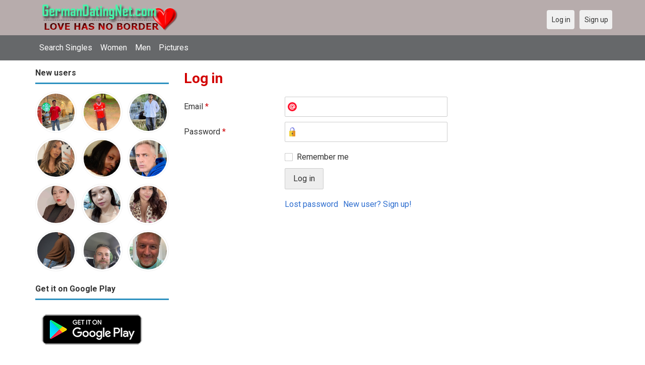

--- FILE ---
content_type: text/html; charset=utf-8
request_url: https://germanydatingnet.com/users/login?r=Samuelkalanda
body_size: 3637
content:
<!DOCTYPE html>
<html lang="en">
<head>
    <!-- Fonts & Icons -->
    <link href="https://fonts.googleapis.com/css?family=Roboto:400,700" rel="stylesheet" type="text/css" />    <link href="https://germanydatingnet.com/externals/materialdesign/material-icons.css" rel="stylesheet" type="text/css" />
    <!-- Dynamic meta/title from Admin CP -->
    <link rel="alternate" type="application/rss+xml" title="GermanyDatingNet – German Dating to Meet Singles for Love in Germany Feed" href="https://germanydatingnet.com/news/feed" /><meta http-equiv="content-type" content="text/html; charset=utf-8" /><meta name="viewport" content="width=device-width, initial-scale=1.0" /><title>Log in</title><meta name="description" content="Log in to your account." /><link href="https://germanydatingnet.com/load/css/onedate/english/1602507624" rel="stylesheet" type="text/css" /><script src="https://germanydatingnet.com/load/javascript/onedate/english/1602507624"></script><meta property="og:image" content="https://germanydatingnet.com/uploads/8/i/7/2/mg5y67uzd3zm246emgug.jpg" /><meta property="og:type" content="article" /><meta property="og:title" content="Log in" /><meta property="og:description" content="Log in to your account." /><meta property="og:url" content="https://germanydatingnet.com/users/login" /><meta name="twitter:image" content="https://germanydatingnet.com/uploads/8/i/7/2/mg5y67uzd3zm246emgug.jpg" /><meta name="twitter:card" content="summary" /><meta name="twitter:title" content="Log in" /><meta name="twitter:description" content="Log in to your account." /><meta name="twitter:url" content="https://germanydatingnet.com/users/login" />
    <!-- Extra SEO Enhancements (Safe additions) -->
    <meta name="robots" content="index, follow" />
    <link rel="canonical" href="https://germanydatingnet.com/" />
    <link rel="icon" href="/templates/onedate/images/favicon.png" type="image/png" />

    </head>

<body class="guest users users_login index">
		<header id="header" class="hidden-ms visible-sm">
		<div class="container">
			<div class="row">
				<div class="col-ms-12">
					<div class="header">

													<a class="logo" href="https://germanydatingnet.com/"><img width="300" height="70" alt="GermanyDatingNet – German Dating to Meet Singles for Love in Germany" class="logo desktop hidden-ms visible-sm" src="https://germanydatingnet.com/uploads/f/c/y/z/aeaymhksgv839200c5ga.png" /></a>																			<a class="logo" href="https://germanydatingnet.com/"><img width="150" height="70" alt="GermanyDatingNet – German Dating to Meet Singles for Love in Germany" class="logo mobile visible-ms hidden-sm" src="https://germanydatingnet.com/uploads/2/j/0/w/7tuqb3o1a084dwaf8jzq.png" /></a>												                        
						
					</div>
				</div>
			</div>
		</div>
	</header>
	<div id="site-nav">
		<div class="container">
			<div class="row">
				<div class="col-ms-12">
					<div class="site-nav">
						<a href="#" class="menu-button main-menu-button collapsed" data-mobilenav="main-menu"><span class="mobile-icon"></span></a>																			
						<ul id="main-menu">
																								<li><a class="users" href="https://germanydatingnet.com/users">Search Singles</a></li>
																																<li><a class="women" href="https://germanydatingnet.com/women">Women</a></li>
																																<li><a class="men" href="https://germanydatingnet.com/men">Men</a></li>
																																<li><a class="pictures" href="https://germanydatingnet.com/pictures">Pictures</a></li>
																					</ul>
					</div>					
				
					<nav id="quick-nav" class="icons">
													<ul>
								<li class="out user_login "><a class="icon-text icon-users-login" href="https://germanydatingnet.com/users/login"><span>Log in</span></a></li>
								<li class="out user_signup "><a class="icon-text icon-users-signup" href="https://germanydatingnet.com/users/signup"><span>Sign up</span></a></li>
							</ul>
											</nav>
					
				</div>
			</div>
		</div>
	</div>
	<div id="container" class="">
		<div class="container">
			<div class="row">				
									<div id="sidebar">
						<div class="hidden-all visible-sm">
							
						</div>
												<div class="hidden-all visible-sm">
																<div class="box latest-users">
			<h4><span>New users</span></h4>
				<ul class="gallery compact helper users">									<li id="row-helper-user-85420">				<figure class="user">					

				
	<div class="image">
					<a class="image" href="https://germanydatingnet.com/kosludv"><img alt="kosludv, 20020126, Delhi, Delhi, India" title="kosludv, 20020126, Delhi, Delhi, India" width="250" height="250" src="https://germanydatingnet.com/uploads/6/i/d/c/u8hynl51jkd7pn4txko4_l.jpg?s=1769171035" /></a>		
							
					</div>

									</figure>			</li>									<li id="row-helper-user-85418">				<figure class="user">					

				
	<div class="image">
					<a class="image" href="https://germanydatingnet.com/kader14"><img alt="kader14, 20050203, Abidjan, Lagunes, Ivory Coast" title="kader14, 20050203, Abidjan, Lagunes, Ivory Coast" width="250" height="250" src="https://germanydatingnet.com/uploads/k/3/0/2/4a67twygv7bonuebg4l6_l.jpeg?s=1769120173" /></a>		
							
					</div>

									</figure>			</li>									<li id="row-helper-user-85416">				<figure class="user">					

				
	<div class="image">
					<a class="image" href="https://germanydatingnet.com/kunal_sarraf555"><img alt="kunal_sarraf555, 20020508, Kalaiyā, Bara, Nepal" title="kunal_sarraf555, 20020508, Kalaiyā, Bara, Nepal" width="250" height="250" src="https://germanydatingnet.com/uploads/x/3/w/x/w0qu270756zzjtq7i4u7_l.jpeg?s=1769075638" /></a>		
							
					</div>

									</figure>			</li>									<li id="row-helper-user-85415">				<figure class="user">					

				
	<div class="image">
					<a class="image" href="https://germanydatingnet.com/kittymells101"><img alt="kittymells101, 19890109, Berlin, Berlin, Germany" title="kittymells101, 19890109, Berlin, Berlin, Germany" width="250" height="250" src="https://germanydatingnet.com/uploads/l/k/c/i/rcp6fu9z4g01x5oosze3_l.jpg?s=1769074700" /></a>		
							
					</div>

									</figure>			</li>									<li id="row-helper-user-85414">				<figure class="user">					

				
	<div class="image">
					<a class="image" href="https://germanydatingnet.com/Justine2"><img alt="Justine2, 19880614, Nakuru, Rift Valley, Kenya" title="Justine2, 19880614, Nakuru, Rift Valley, Kenya" width="250" height="250" src="https://germanydatingnet.com/uploads/w/e/1/7/2sq06yrxrn2gio8e05zu_l.jpg?s=1769028551" /></a>		
							
					</div>

									</figure>			</li>									<li id="row-helper-user-85411">				<figure class="user">					

				
	<div class="image">
					<a class="image" href="https://germanydatingnet.com/morrisdavison"><img alt="morrisdavison, 19750529, Miami, Florida, United States" title="morrisdavison, 19750529, Miami, Florida, United States" width="250" height="250" src="https://germanydatingnet.com/uploads/5/f/i/d/z9qxmos7ghlyefduqpn6_l.jpg?s=1768995191" /></a>		
							
					</div>

									</figure>			</li>									<li id="row-helper-user-85408">				<figure class="user">					

				
	<div class="image">
					<a class="image" href="https://germanydatingnet.com/staxysamson"><img alt="staxysamson, 19940307, Hamburg, Hamburg, Germany" title="staxysamson, 19940307, Hamburg, Hamburg, Germany" width="250" height="250" src="https://germanydatingnet.com/uploads/x/0/i/9/30b1ied9wcgqzihxl2ju_l.png?s=1768952924" /></a>		
							
					</div>

									</figure>			</li>									<li id="row-helper-user-85407">				<figure class="user">					

				
	<div class="image">
					<a class="image" href="https://germanydatingnet.com/sexmik"><img alt="sexmik, 19900503, Shepherdsville, Kentucky, United States" title="sexmik, 19900503, Shepherdsville, Kentucky, United States" width="250" height="250" src="https://germanydatingnet.com/uploads/1/l/m/e/hbznvmpg946kshi5xjcx_l.jpg?s=1768950864" /></a>		
							
					</div>

									</figure>			</li>									<li id="row-helper-user-85405">				<figure class="user">					

				
	<div class="image">
					<a class="image" href="https://germanydatingnet.com/Alex332"><img alt="Alex332, 19980127, Hamburg, Hamburg, Germany" title="Alex332, 19980127, Hamburg, Hamburg, Germany" width="250" height="250" src="https://germanydatingnet.com/uploads/3/u/p/p/xr14n0xrojagfjfj3fru_l.jpg?s=1768947524" /></a>		
							
					</div>

									</figure>			</li>									<li id="row-helper-user-85404">				<figure class="user">					

				
	<div class="image">
					<a class="image" href="https://germanydatingnet.com/Rio"><img alt="Rio, 20010618, Berlin, Berlin, Germany" title="Rio, 20010618, Berlin, Berlin, Germany" width="250" height="250" src="https://germanydatingnet.com/uploads/v/9/m/i/xiup8qfclq70d4pmytmx_l.jpeg?s=1768942361" /></a>		
							
					</div>

									</figure>			</li>									<li id="row-helper-user-85402">				<figure class="user">					

				
	<div class="image">
					<a class="image" href="https://germanydatingnet.com/Frankonelove"><img alt="Frankonelove, 19650310, Almena, Wisconsin, United States" title="Frankonelove, 19650310, Almena, Wisconsin, United States" width="250" height="250" src="https://germanydatingnet.com/uploads/t/4/y/m/pvu06v1bdertevmakz3u_l.jpeg?s=1768907871" /></a>		
							
					</div>

									</figure>			</li>									<li id="row-helper-user-85400">				<figure class="user">					

				
	<div class="image">
					<a class="image" href="https://germanydatingnet.com/Maxii"><img alt="Maxii, 19610101, Frankenau, Hessen, Germany" title="Maxii, 19610101, Frankenau, Hessen, Germany" width="250" height="250" src="https://germanydatingnet.com/uploads/3/z/d/n/g9mn07l6xbu8c2t607eo_l.jpg?s=1768848139" /></a>		
							
					</div>

									</figure>			</li>			</ul>		</div>
	<h4><span>Get it on Google Play</span></h4>
<a href="https://play.google.com/store/apps/details?id=com.germanydatingnet.dating" style="color:#cfe7fe";" title="German Dating App">
<img src="/templates/onedate/images/google-play-logo225.png" alt="German Dating App"></a>

<div data-id="2" class="banner" onclick="countBannerClick(this);return true;"><div class="visible-ms visible-xs visible-sm visible-md visible-lg"><script async src="https://pagead2.googlesyndication.com/pagead/js/adsbygoogle.js"></script>
<!-- Germanydatingnet -->
<ins class="adsbygoogle"
     style="display:block"
     data-ad-client="ca-pub-7107097512947569"
     data-ad-slot="5130556185"
     data-ad-format="auto"
     data-full-width-responsive="true"></ins>
<script>
     (adsbygoogle = window.adsbygoogle || []).push({});
</script></div></div>						</div>
					</div>					
								<div id="content">
					
	

	<div class="content-header">

					<h1>Log in</h1>
				
				
		
	</div>



	
<div class="plugin-users login">

	<div class="users-login-form">

	
		<form action="https://germanydatingnet.com/users/login?r=Samuelkalanda" method="post">
			<fieldset class="grid">

				<div class="control" id="input_row_user_login_email">

					<label for="input_edit_user_login_email">
						Email <span class="required">*</span>
					</label>

					<div class="field">

						
		<input  class="text email input-md" id="input_edit_user_login_email" maxlength="255" type="text" name="email" value="" />		
	

					</div>

				</div>

				<div class="control" id="input_row_user_login_password">

					<label for="input_edit_user_login_password">
						Password <span class="required">*</span>
					</label>

					<div class="field">

						
		<input  class="text password input-md" id="input_edit_user_login_password" max_length="128" type="password" name="password" value="" />		
	

					</div>

				</div>

				
				<div class="control" id="input_row_user_login_remember">

					<div class="field">

						
		<div class="checkbox inline ">
			<input  class="checkbox" id="input_edit_user_login_remember" type="checkbox" name="remember" value="1" />			<label for="input_edit_user_login_remember">
				Remember me			</label>
		</div>
		
	

					</div>

				</div>

				<div class="control actions">
					<input  class="button submit " type="submit" name="submit" value="Log in" />				</div>				
									<div class="control actions">
						<a href="https://germanydatingnet.com/users/login/lostpass">Lost password</a>												
						<a href="https://germanydatingnet.com/users/signup">New user? Sign up!</a>					</div>
				
			</fieldset>

		<input  type="hidden" name="do_login" value="1" /></form>
	
	
</div>
</div>

						<div data-id="1" class="banner" onclick="countBannerClick(this);return true;"><div class="visible-ms visible-xs visible-sm visible-md visible-lg"><script async src="https://pagead2.googlesyndication.com/pagead/js/adsbygoogle.js"></script>
<!-- Germanydatingnet -->
<ins class="adsbygoogle"
     style="display:block"
     data-ad-client="ca-pub-7107097512947569"
     data-ad-slot="5130556185"
     data-ad-format="auto"
     data-full-width-responsive="true"></ins>
<script>
     (adsbygoogle = window.adsbygoogle || []).push({});
</script></div></div>				</div>
			</div>
		</div>
	</div>
	
<span> </span>
	
	<footer id="footer">
		<div class="container">
			<div class="row">
				<div class="col-ms-12">
					<div class="footer">
						<div class="navigation">
															<ul>
																														<li><a class="contact" href="https://germanydatingnet.com/contact">Contact us</a></li>
																																								<li><a class="news" href="https://germanydatingnet.com/news">News</a></li>
																																								<li><a href="https://germanydatingnet.com/site/no_access">UPGRADE</a></li>
																											</ul>
													</div>
						<div class="social-bookmarks">
							<ul>
																																																																															</ul>
						</div>
					</div>
											<div class="credits">
															<div class="legal">
									<ul>
																																														<li><a class="terms" href="https://germanydatingnet.com/legal/terms">Terms and conditions</a></li>
																																																<li><a class="privacy" href="https://germanydatingnet.com/legal/privacy">Privacy policy</a></li>
																																																																<li>Powered by <a target="_blank" href="https://germanydatingnet.com" title="Powerful Germanydatingnet">Germanydatingnet.com</a></li>
																			</ul>
								</div>
																				</div>
									</div>
			</div>
		</div>
	</footer>
		
		<div style="background-color: #ffccf8 ; padding: 10px; text-align: center;">
&#128154;<a href="/singles/germany" title="Germany">Free Dating Germany</a>: 
&#128156;<a href="/singles/germany/berlin" title="Berlin">Berlin</a> 
&#128157;<a href="/singles/germany/frankfurt" title="Frankfurt">Frankfurt</a> 
&#128158;<a href="/singles/germany/hessen" title="Hessen">Hessen</a>
&#128159;<a href="/singles/germany/hamburg" title="Hamburg">Hamburg</a>
&#128154;<a href="/singles/germany/bremen" title="Bremen">Bremen</a>  
&#128420;<a href="/singles/germany/cologne" title="Cologne">Cologne</a>
</div>
<div style="background-color: #ffcfcc ; padding: 10px; text-align: center;"> 
Online Dating in 
&#128149;<a href="/singles/united_states" title="America">America</a>
&#128156;<a href="/singles/south_africa" title="South Africa">South Africa</a> 
&#128150;<a href="/singles/australia" title="Australia">Australia</a> 
&#128153;<a href="/singles/canada" title="Canada">Canada</a> 
&#128156;<a href="/singles/china" title="China">China</a> 
&#128155;<a href="/singles/france" title="France">France</a> 
&#128420;<a href="/singles/india" title="India">India</a> 
&#128150;<a href="/singles/italy" title="Italy">Italy</a> 
&#128156;<a href="/singles/philippines" title="Philippines">Philippines</a> 
&#128150;<a href="/singles/russia" title="Russia">Russia</a> 
&#128158;<a href="/singles/spain" title="Spain">Spain</a> 
&#128149;<a href="/singles/united_kingdom" title="United Kingdom">United Kingdom</a>
</div>
</body>
</html>


--- FILE ---
content_type: text/html; charset=utf-8
request_url: https://www.google.com/recaptcha/api2/aframe
body_size: 268
content:
<!DOCTYPE HTML><html><head><meta http-equiv="content-type" content="text/html; charset=UTF-8"></head><body><script nonce="visNXZGGJ72Yho0H7FuKYA">/** Anti-fraud and anti-abuse applications only. See google.com/recaptcha */ try{var clients={'sodar':'https://pagead2.googlesyndication.com/pagead/sodar?'};window.addEventListener("message",function(a){try{if(a.source===window.parent){var b=JSON.parse(a.data);var c=clients[b['id']];if(c){var d=document.createElement('img');d.src=c+b['params']+'&rc='+(localStorage.getItem("rc::a")?sessionStorage.getItem("rc::b"):"");window.document.body.appendChild(d);sessionStorage.setItem("rc::e",parseInt(sessionStorage.getItem("rc::e")||0)+1);localStorage.setItem("rc::h",'1769235668901');}}}catch(b){}});window.parent.postMessage("_grecaptcha_ready", "*");}catch(b){}</script></body></html>